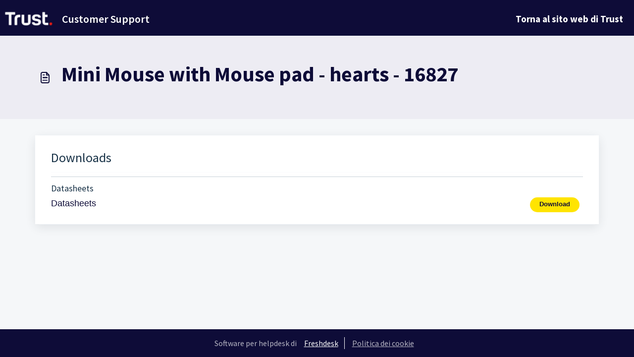

--- FILE ---
content_type: text/html; charset=utf-8
request_url: https://support.trust.com/it/support/solutions/articles/9000242739
body_size: 111468
content:
<!DOCTYPE html>
<html lang="it" data-date-format="non_us" dir="ltr">

<head>

  <meta name="csrf-param" content="authenticity_token" />
<meta name="csrf-token" content="rHhpGnbbny2S8lYa1lKuZX5EQ5H5Rpdc5vnSc2tdwmX8MVy6HCYjcksp1J0GDIkRQvynB0qVtsFLEzD4o7qCKA==" />

  <link rel='shortcut icon' href='https://s3.amazonaws.com/cdn.freshdesk.com/data/helpdesk/attachments/production/9162507754/fav_icon/wJtXkrAIU6rb4JEixFSbBZ1ebkGLMsiQcQ.png' />

  <!-- Title for the page -->
<title> Mini Mouse with Mouse pad - hearts - 16827 : Customer Support </title>

<!-- Meta information -->

      <meta charset="utf-8" />
      <meta http-equiv="X-UA-Compatible" content="IE=edge,chrome=1" />
      <meta name="description" content= "" />
      <meta name="author" content= "" />
       <meta property="og:title" content="Mini Mouse with Mouse pad - hearts - 16827" />  <meta property="og:url" content="https://support.trust.com/it/support/solutions/articles/9000242739-mini-mouse-with-mouse-pad-hearts-16827" />  <meta property="og:description" content="
             
    
                 Downloads 
            
                  
                     
                     
                         Datasheets 
                         
                             
                              ..." />  <meta property="og:image" content="https://s3.amazonaws.com/cdn.freshdesk.com/data/helpdesk/attachments/production/9199094199/logo/zUAZ26BZSTJ8dcmHKGp-_F1Vlt8P3sI6hA.png?X-Amz-Algorithm=AWS4-HMAC-SHA256&amp;amp;X-Amz-Credential=AKIAS6FNSMY2XLZULJPI%2F20260114%2Fus-east-1%2Fs3%2Faws4_request&amp;amp;X-Amz-Date=20260114T083705Z&amp;amp;X-Amz-Expires=604800&amp;amp;X-Amz-SignedHeaders=host&amp;amp;X-Amz-Signature=1e36d3cbb8af3ef1497c7b7c0b664262d494515584b79337f33d0821b2482d90" />  <meta property="og:site_name" content="Customer Support" />  <meta property="og:type" content="article" />  <meta name="twitter:title" content="Mini Mouse with Mouse pad - hearts - 16827" />  <meta name="twitter:url" content="https://support.trust.com/it/support/solutions/articles/9000242739-mini-mouse-with-mouse-pad-hearts-16827" />  <meta name="twitter:description" content="
             
    
                 Downloads 
            
                  
                     
                     
                         Datasheets 
                         
                             
                              ..." />  <meta name="twitter:image" content="https://s3.amazonaws.com/cdn.freshdesk.com/data/helpdesk/attachments/production/9199094199/logo/zUAZ26BZSTJ8dcmHKGp-_F1Vlt8P3sI6hA.png?X-Amz-Algorithm=AWS4-HMAC-SHA256&amp;amp;X-Amz-Credential=AKIAS6FNSMY2XLZULJPI%2F20260114%2Fus-east-1%2Fs3%2Faws4_request&amp;amp;X-Amz-Date=20260114T083705Z&amp;amp;X-Amz-Expires=604800&amp;amp;X-Amz-SignedHeaders=host&amp;amp;X-Amz-Signature=1e36d3cbb8af3ef1497c7b7c0b664262d494515584b79337f33d0821b2482d90" />  <meta name="twitter:card" content="summary" />  <link rel="canonical" href="https://support.trust.com/it/support/solutions/articles/9000242739-mini-mouse-with-mouse-pad-hearts-16827" />  <link rel='alternate' hreflang="de" href="https://support.trust.com/de/support/solutions/articles/9000242739-mini-mouse-with-mouse-pad-hearts-16827"/>  <link rel='alternate' hreflang="en" href="https://support.trust.com/en/support/solutions/articles/9000242739-mini-mouse-with-mouse-pad-hearts-16827"/>  <link rel='alternate' hreflang="es" href="https://support.trust.com/es/support/solutions/articles/9000242739-mini-mouse-with-mouse-pad-hearts-16827"/>  <link rel='alternate' hreflang="fr" href="https://support.trust.com/fr/support/solutions/articles/9000242739-mini-mouse-with-mouse-pad-hearts-16827"/>  <link rel='alternate' hreflang="it" href="https://support.trust.com/it/support/solutions/articles/9000242739-mini-mouse-with-mouse-pad-hearts-16827"/>  <link rel='alternate' hreflang="nl" href="https://support.trust.com/nl/support/solutions/articles/9000242739-mini-mouse-with-mouse-pad-hearts-16827"/>  <link rel='alternate' hreflang="pt-PT" href="https://support.trust.com/pt-PT/support/solutions/articles/9000242739-mini-mouse-with-mouse-pad-hearts-16827"/>  <link rel='alternate' hreflang="ru-RU" href="https://support.trust.com/ru-RU/support/solutions/articles/9000242739-mini-mouse-with-mouse-pad-hearts-16827"/>  <link rel='alternate' hreflang="tr" href="https://support.trust.com/tr/support/solutions/articles/9000242739-mini-mouse-with-mouse-pad-hearts-16827"/> 

<!-- Responsive setting -->
<link rel="apple-touch-icon" href="https://s3.amazonaws.com/cdn.freshdesk.com/data/helpdesk/attachments/production/9162507754/fav_icon/wJtXkrAIU6rb4JEixFSbBZ1ebkGLMsiQcQ.png" />
        <link rel="apple-touch-icon" sizes="72x72" href="https://s3.amazonaws.com/cdn.freshdesk.com/data/helpdesk/attachments/production/9162507754/fav_icon/wJtXkrAIU6rb4JEixFSbBZ1ebkGLMsiQcQ.png" />
        <link rel="apple-touch-icon" sizes="114x114" href="https://s3.amazonaws.com/cdn.freshdesk.com/data/helpdesk/attachments/production/9162507754/fav_icon/wJtXkrAIU6rb4JEixFSbBZ1ebkGLMsiQcQ.png" />
        <link rel="apple-touch-icon" sizes="144x144" href="https://s3.amazonaws.com/cdn.freshdesk.com/data/helpdesk/attachments/production/9162507754/fav_icon/wJtXkrAIU6rb4JEixFSbBZ1ebkGLMsiQcQ.png" />
        <meta name="viewport" content="width=device-width, initial-scale=1.0, maximum-scale=5.0, user-scalable=yes" /> 

<script src="https://ajax.googleapis.com/ajax/libs/jquery/3.6.0/jquery.min.js"></script> 
<link href="https://fonts.cdnfonts.com/css/tt-norms" rel="stylesheet">


  <link rel="icon" href="https://s3.amazonaws.com/cdn.freshdesk.com/data/helpdesk/attachments/production/9162507754/fav_icon/wJtXkrAIU6rb4JEixFSbBZ1ebkGLMsiQcQ.png" />

  <link rel="stylesheet" href="/assets/cdn/portal/styles/theme.css?FD003" nonce="6R8xdEcHyqZBU2LzV59hrg=="/>

  <style type="text/css" nonce="6R8xdEcHyqZBU2LzV59hrg=="> /* theme */ .portal--light {
              --fw-body-bg: #F5F7F9;
              --fw-header-bg: #0e0c38;
              --fw-header-text-color: #FFFFFF;
              --fw-helpcenter-bg: #edecf3;
              --fw-helpcenter-text-color: #FFFFFF;
              --fw-footer-bg: #0e0c38;
              --fw-footer-text-color: #FFFFFF;
              --fw-tab-active-color: #0e0c38;
              --fw-tab-active-text-color: #FFFFFF;
              --fw-tab-hover-color: #FFFFFF;
              --fw-tab-hover-text-color: #12344D;
              --fw-btn-background: #0e0c38;
              --fw-btn-text-color: #FFFFFF;
              --fw-btn-primary-background: #12344D;
              --fw-btn-primary-text-color: #FFFFFF;
              --fw-baseFont: Source Sans Pro;
              --fw-textColor: #0e0c38;
              --fw-headingsFont: Source Sans Pro;
              --fw-linkColor: #0e0c38;
              --fw-linkColorHover: #021519;
              --fw-inputFocusRingColor: #EBEFF3;
              --fw-formInputFocusColor: #EBEFF3;
              --fw-card-bg: #0e0c38;
              --fw-card-fg: #ffffff;
              --fw-card-border-color: #EBEFF3;
              --fw-nonResponsive: #F5F7F9;
              --bs-body-font-family: Source Sans Pro;
    } </style>

    <style type="text/css" nonce="6R8xdEcHyqZBU2LzV59hrg==">
      @font-face {
    font-family: 'LumiosTW-New';
    font-style: normal;
    font-weight: normal;
    font-display: swap;
    src: url('https://eu-assets.contentstack.com/v3/assets/blt2c46346ea79c4e8c/bltdbc95553c258f575/LumiosTW-New.woff2') format('woff2');
}

.fw-section-heading h4 {
    display: inline-block;
    vertical-align: middle;
    line-height: 44px;
  font-size:22px;
}


.fw-article-info p {
    display: inline-block;
    vertical-align: middle;
}

.fw-articles > .row {
  padding: 0 15px;
}

.navbar-toggler {
  display: none;
}

@media only screen and (max-width: 520px)  { 
  	.fw-articles .row a.fw-article-info:not(:last-child) {
  		border-bottom: 1px solid #dcdbe8 !important;
	}
}

.bg-edecf3 {
  background-color: #EDECF3;
}

.searchdiv h1 {
  font-family: 'TT Norms';
}

.fw-article-info {
  border: 0px !important;
}

.custom-icon {
  font-family: 'LumiosTW-New' !important;
  width: 2rem !important;
  font-size: 50px;
  color: #fff;
  float: right;
}

.icon-article {
 font-size: 24px; 
}

.fw-articles {
  padding: 0;
}

.fw-article-info {
  padding: 10px 0; 
}

.all-articles-button {
  background-color: #0e0c38;
  color: #fff;
  padding-top: .5rem;
  padding-bottom: .5rem;
  padding-left: 2rem;
  padding-right: 2rem;
  border-radius: 5px;
  cursor: pointer;
  font-size: 16px;
  font-weight: 400;
  -webkit-transition: background 0.5s; /* For Safari 3.0 to 6.0 */
  transition: background 0.5s; /* For modern browsers */
}

.all-articles-button:hover {
  color: #fff;
  background-color: #6a679c;
}

.card-title {
  font-family: 'TT Norms Pro', sans-serif !important;
  font-weight: 700 !important;
}

.fw-section-heading {
  background-color: #dcdbe8;
  height: 44px;
  vertical-align: middle;
  border-radius: 10px;
  color: #0E0C38;
}

.card-text{
  font-family: 'TT Norms Pro', sans-serif !important;
  font-size: 14px;
}

.breadcrumb {
  color:#0e0c38;
}
.fw-secondary-button
{
  border-radius:18px;
  background-color:#ffe400 !important;
  color:#0e0c38 !important;
}
.fw-helpcenter h1
{
  color:#0e0c38;
}
.fw-searchbar-wrapper .breadcrumb a
{
  color:#0e0c38;
}
.fw-page-title-wrapper p
{color:#0e0c38;
}
.fw-page-title-wrapper .fw-search-meta-info .h1, .fw-page-title-wrapper .fw-search-meta-info h1 
{
  color:#0e0c38;
}
.navbar .dropdown-menu .dropdown-item 
{
  display:none;
  color:#ffffff;
}
.fw-languageDropdown
{
  background-color:#0e0c38;
}
.navbar .navbar-collapse .nav-item:not(.no-hover).active, .navbar .navbar-collapse .nav-item:not(.no-hover):focus
{
  color:#ffffff;
  border-bottom: 2px solid rgb(228, 35, 19);
}
.fw-languageDropdown  a:hover {
  background-color:#6c649c;
  color:white;
}
.dropdown-content::-webkit-scrollbar {
  width:6px;
}
.navbar .dropdown-menu.fw-languageDropdown 
{
 max-height: 50vh;
}
.icon-article:before , .breadcrumb-item:before {
   color:#0e0c38 !important;
}
.navbar .dropdown-menu .dropdown-item
{
   background-color:#0e0c38;
}
.fw-feedback
{display:none;
}

 .fw-helpcenter {
   padding: 0.375rem 0;
}
.fw-searchbar-wrapper
{display:none;
}
 @media only screen and (max-width: 2600px)  {  
.searchdiv
  {
   position:absolute;
   top :30% !important;
    left:25%;
}
}
 @media only screen and (max-width: 1362px)  {  
.searchdiv
  {
   position:absolute;
   top :25% !important;
    left:25%;
}
}
  @media only screen and (max-width: 1246px)  {  
.searchdiv
  {
   position:absolute;
    top :20% !important; 
    left:25%;
}
}
@media only screen and (max-width: 980px)  { 
.searchdiv
  {
   position:absolute;
   top :15% !important;
    left:10%;
}
}
@media only screen and (max-width: 540px)  { 
.searchdiv
  {
   position:absolute;
   top :10.5% !important;
   left: 0;
}
}
.new-ticket-submit-button{
      border-radius: 5px;
    background-color: #FFE400 !important;
    padding: .5rem 1.5rem;
    font-size: 18px;
    color: #0E0C38 !important;
    width: auto;
  font-weight:bold;
}
a.fw-secondary-button{
  display:none;
}
.section-container {
    margin-top: -105px !important;
    padding-top: 50px;
    background-color: #EDECF3;
}

/* Styles for screens smaller than 1246px */
@media only screen and (max-width: 1246px) {
    .section-container {
        margin-top: 50px !important;
        padding-top: 40px;
    }
}

/* Styles for screens smaller than 980px */
@media only screen and (max-width: 980px) {
    .section-container {
        margin-top: -40px !important;
        padding-top: 30px;
    }
    .fw-category-icon {
        margin-left: 10px;
    }
}

.card-text {
    display: flex; 
    flex-direction: row; 
}


@media only screen and (max-width: 540px) {
    .section-container {
        margin-top: 7px !important;
        padding-top: 20px;
    }
    .fw-category-icon {
        font-size: 32px; /* Reduce font size for smaller screens */
        margin-left: 0;
    }
    .card-body {
        text-align: center; /* Align text to the center */
    }
    .card-title {
        font-size: 16px; /* Reduce title font size */
    }
    .card-text {
        font-size: 14px; /* Reduce text font size */
        
    }
}

@media only screen and (max-width: 768px) {
    .fw-helpcenter-search {
        margin-top: 20px; /* Adjust as per your requirement */
       margin-bottom: 20px; /* Further reduce for smaller devices */
    }
}

/* Adjust margin-top for very small screens (below 480px) */
@media only screen and (max-width: 480px) {
    .fw-helpcenter-search {
        margin-top: 10px; /* Further reduce for smaller devices */
       margin-bottom: 10px; /* Further reduce for smaller devices */
    }
}
    </style>
  <link href='https://fonts.googleapis.com/css?family=Source+Sans+Pro:regular,italic,600,700,700italic' rel='stylesheet' type='text/css' nonce='6R8xdEcHyqZBU2LzV59hrg=='>

  <script type="text/javascript" nonce="6R8xdEcHyqZBU2LzV59hrg==">
    window.cspNonce = "6R8xdEcHyqZBU2LzV59hrg==";
  </script>

  <script src="/assets/cdn/portal/scripts/nonce.js" nonce="6R8xdEcHyqZBU2LzV59hrg=="></script>

  <script src="/assets/cdn/portal/vendor.js" nonce="6R8xdEcHyqZBU2LzV59hrg=="></script>

  <script src="/assets/cdn/portal/scripts/head.js" nonce="6R8xdEcHyqZBU2LzV59hrg=="></script>

  <script type="text/javascript" nonce="6R8xdEcHyqZBU2LzV59hrg==">
      window.store = {};
window.store = {
  assetPath: "/assets/cdn/portal/",
  defaultLocale: "en",
  currentLocale: "it",
  currentPageName: "article_view",
  portal: {"id":9000020256,"name":"Customer Support","product_id":null},
  portalAccess: {"hasSolutions":true,"hasForums":false,"hasTickets":false,"accessCount":1},
  account: {"id":310494,"name":"Trust","time_zone":"Amsterdam","companies":[]},
  vault_service: {"url":"https://vault-service.freshworks.com/data","max_try":2,"product_name":"fd"},
  blockedExtensions: "",
  allowedExtensions: "",
  search: {"all":"/it/support/search","solutions":"/it/support/search/solutions","topics":"/it/support/search/topics","tickets":"/it/support/search/tickets"},
  portalLaunchParty: {
    enableStrictSearch: false,
    ticketFragmentsEnabled: false,
    homepageNavAccessibilityEnabled: false,
    channelIdentifierFieldsEnabled: false,
  },
    article:{
      id: "9000242739",
    },





    marketplace: {"token":"eyJ0eXAiOiJKV1QiLCJhbGciOiJIUzI1NiJ9.[base64].aiUfoCoUK7Q7z9Tq-7ClfE3t0uI9zGfL0tOnASGzu1k","data_pipe_key":"634cd594466a52fa53c54b5b34779134","region":"us","org_domain":"trust-551044707221883801.myfreshworks.com"},

  pod: "us-east-1",
  region: "US",
};
  </script>


</head>

<body class="portal portal--light  ">
  
  <header class="container-fluid px-0 fw-nav-wrapper fixed-top">
  <section class="bg-light container-fluid">
    <div class="maincontainer">
      <a  id="" href="#fw-main-content" class="visually-hidden visually-hidden-focusable p-8 my-12 btn btn-outline-primary"

>Salta al contenuto principale</a>
    </div>
  </section>

  
    <section class="maincontainer">
      <nav class="navbar navbar-expand-xl navbar-light px-0 py-8 pt-xl-4 pb-xl-0">
        

    <a class="navbar-brand d-flex align-items-center" href="https://support.trust.com/en/support/home">
      <img data-src="https://s3.amazonaws.com/cdn.freshdesk.com/data/helpdesk/attachments/production/9199094199/logo/zUAZ26BZSTJ8dcmHKGp-_F1Vlt8P3sI6hA.png" loading="lazy" alt="Logo Freshworks" class="lazyload d-inline-block align-top me-4 fw-brand-logo" />
      <div class="fs-22 semi-bold fw-brand-name ms-4" title="Customer Support">Customer Support</div>
   </a>


        <button class="navbar-toggler collapsed" type="button" data-bs-toggle="collapse" data-bs-target="#navbarContent" aria-controls="navbarContent" aria-expanded="false" aria-label="Toggle navigation" id="navbarContentToggler">
  <span class="icon-bar"></span>
  <span class="icon-bar"></span>
  <span class="icon-bar"></span>
</button>

        <div class="collapse navbar-collapse" id="navbarContent">
          <ul class="navbar-nav ms-auto mt-64 mt-xl-0">
         <li class="nav-item ">

    
     <a href="https://trust.com" class="nav-link" 
     style="background-color: transparent; text-decoration: none; font-size: larger; font-weight: bold; color: inherit; color:white;"
     onmouseover="this.style.color='white'; this.style.borderBottom='2px solid red';this.style.backgroundColor='#0e0c38'"
     onmouseout="this.style.color='white'; this.style.borderBottom='none';this.style.backgroundColor='#0e0c38'">
       <span class="d-md-none icon-trust"></span> Torna al sito web di Trust </a>

  </a>
</li>
           <li class="nav-item no-hover" style="display:none">
             <a  id="" href="/it/support/tickets/new" class="btn fw-secondary-button"

>Invia un ticket</a>
            </li>
          </ul>
         <ul class="navbar-nav flex-row align-items-center ps-8 fw-nav-dropdown-wrapper" style="display:none;">
            

    <li class="nav-item no-hover fw-login">
      <a  id="" href="/it/support/login" class="nav-link pe-8"

>Accedi</a>
    </li>
    


            <li class="nav-item dropdown no-hover ms-auto">
             <a  id="" href="#" class="nav-link dropdown-toggle"

    id = "languageDropdown"

    role = "button"

    data-bs-toggle = "dropdown"

    aria-haspopup = "true"

    aria-expanded = "false"

>Italian</a>
<div class="dropdown-menu fw-languageDropdown" aria-labelledby="languageDropdown">
 
 <a class="dropdown-item" href="/en/support/solutions/articles/9000242739-mini-mouse-with-mouse-pad-hearts-16827">English</a>
 
 <a class="dropdown-item" href="/nl/support/solutions/articles/9000242739-mini-mouse-with-mouse-pad-hearts-16827">Dutch</a>
 
 <a class="dropdown-item" href="/fr/support/solutions/articles/9000242739-mini-mouse-with-mouse-pad-hearts-16827">French</a>
 
 <a class="dropdown-item" href="/de/support/solutions/articles/9000242739-mini-mouse-with-mouse-pad-hearts-16827">German</a>
 
 <a class="dropdown-item d-none" href="/it/support/solutions/articles/9000242739-mini-mouse-with-mouse-pad-hearts-16827">Italian</a>
 
 <a class="dropdown-item" href="/pt-PT/support/solutions/articles/9000242739-mini-mouse-with-mouse-pad-hearts-16827">Portuguese/Portugal</a>
 
 <a class="dropdown-item" href="/ru-RU/support/solutions/articles/9000242739-mini-mouse-with-mouse-pad-hearts-16827">Russian</a>
 
 <a class="dropdown-item" href="/es/support/solutions/articles/9000242739-mini-mouse-with-mouse-pad-hearts-16827">Spanish</a>
 
 <a class="dropdown-item" href="/tr/support/solutions/articles/9000242739-mini-mouse-with-mouse-pad-hearts-16827">Turkish</a>
 
</div>


            </li>
          </ul>
          
        </div>
      </nav>
    </section>
    <div class="nav-overlay d-none"></div>
  
</header>



<main class="fw-main-wrapper" id="fw-main-content">
    <section class="fw-sticky fw-searchbar-wrapper">
    <div class="container">
      <div class="row align-items-center py-8">
       <div class="col-md-6">
         <nav aria-label="breadcrumb">
    <ol class="breadcrumb">
        
          
            
              <li class="breadcrumb-item"><a href="/it/support/home">Home</a></li>
            
          
            
              <li class="breadcrumb-item breadcrumb-center-item d-none d-lg-inline-block"><a href="/it/support/solutions">Domande Frequenti (FAQ)</a></li>
            
          
            
              <li class="breadcrumb-item breadcrumb-center-item d-none d-lg-inline-block"><a href="/it/support/solutions/9000118364">Trust</a></li>
            
          
            
              <li class="breadcrumb-item breadcrumb-center-item d-none d-lg-inline-block"><a href="/it/support/solutions/folders/9000200386">Mouse</a></li>
            
          
            
              <li class="breadcrumb-item fw-more-items d-lg-none">
                <a href="#" class="dropdown-toggle" data-bs-toggle="dropdown" aria-label="Liquid error: can&#39;t modify frozen String: &quot;Translation missing: it.portal_translations.more_links&quot;" aria-haspopup="true" aria-expanded="false">
                  ...
                </a>
                <ul class="dropdown-menu">
                  
                    
                  
                    
                      <li><a href="/it/support/solutions">Domande Frequenti (FAQ)</a></li>
                    
                  
                    
                      <li><a href="/it/support/solutions/9000118364">Trust</a></li>
                    
                  
                    
                      <li><a href="/it/support/solutions/folders/9000200386">Mouse</a></li>
                    
                  
                    
                  
                </ul>
              </li>
              <li class="breadcrumb-item breadcrumb-active-item d-lg-none" aria-current="page">Mini Mouse with Mouse pad - hearts - 16827</li>
            
          
        
    </ol>
</nav>

        </div>
        <div class="col-md-4 ms-auto">
          
<form action="/it/support/search/solutions" id="fw-search-form" data-current-tab="solutions">
  <div class="form-group fw-search  my-0">
    <div class="input-group">
      <input type="text" class="form-control" id="searchInput" name="term" value="" placeholder="Cerca qui la tua domanda…" autocomplete="off" aria-label="Cerca qui la tua domanda…">
      <button class="btn px-20 input-group-text" id="btnSearch" type="submit" aria-label="Cerca"><span class="icon-search"></span></button>
    </div>

    <div class="visually-hidden">
      <span id="srSearchUpdateMessage" aria-live="polite"></span>
    </div>

    <div class="fw-autocomplete-wrapper box-shadow bg-light br-8 p-16 d-none">
      <div class="fw-autocomplete-header " role="tablist">
        <button class="fw-search-tab " data-tab="all" role="tab" aria-selected="false">
          Tutti
        </button>
        
          <button class="fw-search-tab fw-active-search-tab" data-tab="solutions" role="tab" aria-selected="true">
            Articoli
          </button>
        
        
        
      </div>

      <div class="fw-loading my-80 d-none"></div>

      <div class="fw-autocomplete-focus">

        <div class="fw-recent-search">
          <div class="fw-recent-title d-none row align-items-center">
            <div class="col-8 fs-20 semi-bold"><span class="icon-recent me-8"></span>Ricerche recenti</div>
            <div class="col-4 px-0 text-end"><button class="btn btn-link fw-clear-all">Cancella tutto</button></div>
          </div>
          <p class="ps-32 fw-no-recent-searches mb-16 d-none">Nessuna ricerca recente</p>
          <ul class="fw-no-bullet fw-recent-searches mb-16 d-none"></ul>
        </div>

        <div class="fw-popular-articles-search">
          <p class="fs-20 semi-bold fw-popular-title d-none"><span class="icon-article me-8"></span> Articoli popolari</p>
          <ul class="fw-no-bullet fw-popular-topics d-none"></ul>
        </div>

        <div class="fw-solutions-search-results fw-results d-none">
          <hr class="mt-24" />
          <div class="fw-solutions-search-results-title row align-items-center">
            <div class="col-8 fs-20 semi-bold"><span class="icon-article me-8"></span>Articoli</div>
            <div class="col-4 px-0 text-end"><a class="btn btn-link fw-view-all fw-solutions-view-all" href="/it/support/search/solutions">Vedi tutte</a></div>
          </div>
          <ul class="fw-no-bullet fw-search-results fw-solutions-search-results-container"></ul>
        </div>

        <div class="fw-topics-search-results fw-results d-none">
          <hr class="mt-24" />
          <div class="fw-topics-search-results-title row align-items-center">
            <div class="col-8 fs-20 semi-bold"><span class="icon-topic me-8"></span>Argomenti</div>
            <div class="col-4 px-0 text-end"><a class="btn btn-link fw-view-all fw-topics-view-all" href="/it/support/search/topics">Vedi tutte</a></div>
          </div>
          <ul class="fw-no-bullet fw-search-results fw-topics-search-results-container"></ul>
        </div>

        <div class="fw-tickets-search-results fw-results d-none">
          <hr class="mt-24" />
          <div class="fw-tickets-search-results-title row align-items-center">
            <div class="col-8 fs-20 semi-bold"><span class="icon-ticket me-8"></span>Ticket</div>
            <div class="col-4 px-0 text-end"><a class="btn btn-link fw-view-all fw-tickets-view-all" href="/it/support/search/tickets">Vedi tutte</a></div>
          </div>
          <ul class="fw-no-bullet fw-search-results fw-tickets-search-results-container"></ul>
        </div>
      </div>

      <div class="fw-autocomplete-noresults d-none text-center py-40">
        <img src="/assets/cdn/portal/images/no-results.png" class="img-fluid fw-no-results-img" alt="nessun risultato" />
        <p class="mt-24 text-secondary">Spiacente, non ci sono risultati per <br /> <span id="input_term"></span></p>
      </div>
    </div>
  </div>
</form>

        </div>
      </div>
    </div>
  </section>
  <section class="container-fluid px-0 fw-page-title-wrapper">
    <div class="container">
      <div class="py-24 py-lg-60 mx-0 fw-search-meta-info g-0">
        <div class="fw-icon-holder pe-8">
          <span class="icon-article"></span>
        </div>
        <div class="text-start">
          <h1 class="fw-page-title">Mini Mouse with Mouse pad - hearts - 16827</h1>
        </div>
      </div>
    </div>
  </section>

  <section class="container-fluid pt-32 pb-60">
    <div class="container fw-wrapper-shadow px-0 bg-light">
       <div class="alert alert-with-close notice hide" id="noticeajax"></div> 
      <div class="row mx-0 g-0">
        <div class="col-lg-12 fw-content-wrapper mb-16 mb-lg-0" style="background-color:white !important">
          <div class="fw-content fw-content--single-article line-numbers">
            
            <div style="font-family: Segoe UI, sans-serif; color:#0e0c38">
    
                <h1>Downloads</h1>
            
                 <hr>
                    <hr style="color:#264966">
                    <div style="position:relative;">
                        <h2 style="font-size:large; font-weight:250">Datasheets</h2>
                        <div style="display:flex; justify-content: space-between;">
                            <div style="flex-basis: 80%; display:flex; flex-direction: column; font-size: large;">
                                Datasheets
                            </div>
                            <a style="flex-basis: 10%;" href="https://dezlwerqy1h00.cloudfront.net/Media/Datasheets/16827-Trust--Datasheet_it.pdf">
                                <div style="font-weight:600; background-color:#ffe400; color:#0e0c38; width:100px; height:30px; text-align: center; border-radius:18px;">
                                    <span style="position:relative; top:5px;">Download</span>
                                </div>
                            </a>
                        </div>
                    </div>
                    </div>
            

<script type="text/javascript" nonce="6R8xdEcHyqZBU2LzV59hrg==">
  document.querySelectorAll('.portal-attachment-thumbnail-img').forEach(function(img) {
    img.addEventListener('error', function () {
      attachment_error_image(this);
    });
  });

  const attachment_error_image = (attachment) => {
    const parentElement = attachment.parentElement;
    const defaultIcon = `<span class="icon-file-empty"></span><span class="fw-attachment-ext">${escapeHtml(attachment.dataset.extension)}</span>`;
    parentElement.innerHTML = defaultIcon;
  };
</script>
          </div>
          <div class="fw-feedback">
  <div class="row align-items-center justify-content-center fw-feedback-wrapper d-none" data-id=9000242739>
    <div class="col-md-5 text-center text-md-end">
      <p class="mb-8 mb-md-0 semi-bold fs-20 fw-feedback-question">Questa risposta ti è stata utile?</p>
    </div>
    <div class="col-md-5 text-center text-lg-start">
      <button
  type="button"
  class="btn fw-btn-feedback fw-no"
  
  
  
    data-href = "/it/support/solutions/articles/9000242739/thumbs_down"
  
  >

  <span class='icon-strongly-disagree'></span>No
  </button>
      <button
  type="button"
  class="btn fw-btn-feedback fw-yes"
  
  
  
    data-href = "/it/support/solutions/articles/9000242739/thumbs_up"
  
  >

  <span class='icon-strongly-agree'></span>Sì
  </button>
    </div>
  </div>
  <div class="row fw-feedback-positive d-none">
    <div class="col-md-4 mx-auto text-center">
      <svg xmlns="http://www.w3.org/2000/svg" id="Layer_3" data-name="Layer 3" viewBox="0 0 150 150">
  <defs/>
  <rect width="150" height="150" fill="#fff" opacity="0.01"/>
  <path d="M134.47,133.29H140" fill="none" stroke="#16408a" stroke-linecap="round" stroke-linejoin="round" stroke-width="1.2px"/>
  <path d="M104.25,133.29h24.21" fill="none" stroke="#16408a" stroke-linecap="round" stroke-linejoin="round" stroke-width="1.2px"/>
  <path d="M10,133.29H98.5" fill="none" stroke="#16408a" stroke-linecap="round" stroke-linejoin="round" stroke-width="1.2px"/>
  <path d="M26.2,30.8h6.05" fill="none" stroke="#16408a" stroke-linecap="round" stroke-linejoin="round" stroke-width="1.2px"/>
  <path d="M39.4,16.71v6.05" fill="none" stroke="#16408a" stroke-linecap="round" stroke-linejoin="round" stroke-width="1.2px"/>
  <path d="M28.77,21l4.8,3.69" fill="none" stroke="#16408a" stroke-linecap="round" stroke-linejoin="round" stroke-width="1.2px"/>
  <circle cx="72.42" cy="76.58" r="49.81" fill="#c1c9d5" opacity="0.2"/>
  <path d="M109.4,54.08v63a4,4,0,0,1-4,4h-62a4,4,0,0,1-4-4V35.42a4,4,0,0,1,4-4H88.23" fill="#fff" stroke="#16408a" stroke-miterlimit="10" stroke-width="1.2px"/>
  <path d="M109.4,54.08H92.53a4.35,4.35,0,0,1-4.3-4.39V31.42Z" fill="#16408a" stroke="#16408a" stroke-linecap="round" stroke-linejoin="round" stroke-width="0.83px"/>
  <line x1="49.98" y1="47.6" x2="79.69" y2="47.6" fill="none" stroke="#16408a" stroke-linecap="round" stroke-linejoin="round" stroke-width="1.2px"/>
  <line x1="49.98" y1="54.8" x2="79.69" y2="54.8" fill="none" stroke="#16408a" stroke-linecap="round" stroke-linejoin="round" stroke-width="1.2px"/>
  <line x1="49.87" y1="62.63" x2="62.25" y2="62.63" fill="none" stroke="#16408a" stroke-linecap="round" stroke-linejoin="round" stroke-width="1.2px"/>
  <circle cx="63.78" cy="79.98" r="2.33" fill="#16408a"/>
  <circle cx="85.02" cy="79.98" r="2.33" fill="#16408a"/>
  <path d="M70.78,93.09a8.67,8.67,0,0,0,7.24,0" fill="none" stroke="#16408a" stroke-linecap="round" stroke-linejoin="round" stroke-width="1.2px"/>
  <circle cx="109.4" cy="107.48" r="18" fill="#fff" stroke="#16408a" stroke-miterlimit="10" stroke-width="1.2px"/><polyline points="101.93 109.11 107.22 113.67 117.45 101.3" fill="#fff" stroke="#16408a" stroke-linecap="round" stroke-linejoin="round" stroke-width="1.2px"/>
</svg>
      <p class="mb-8 fs-18 semi-bold">Fantastico!</p>
      <p>Grazie per il tuo feedback</p>
    </div>
  </div>
  <div class="row fw-feedback-negative-from d-none">
    <div class="col-md-5 mx-auto text-center">
      <svg id="Layer_3" data-name="Layer 3" xmlns="http://www.w3.org/2000/svg" viewBox="0 0 150 150" stroke-linecap="round" stroke-linejoin="round">
  <rect width="150" height="150" fill="#fff" opacity="0.01"/>
  <path d="M134,134h5.49" fill="none" stroke="#16408a" stroke-width="1.2"/>
  <path d="M104,134h24" fill="none" stroke="#16408a" stroke-width="1.2"/>
  <path d="M10.5,134H98.32" fill="none" stroke="#16408a" stroke-width="1.2"/>
  <circle cx="75.05" cy="77.25" r="49.81" fill="#c1c9d5" opacity="0.2"/>
  <path d="M109.76,62.89,81.68,40.31l6-8.31a7,7,0,0,1,2.12.36c4.26,1.41,6,6.71,6.64,8.51C98.05,45.34,101.6,52.09,109.76,62.89Z" fill="#fff"/>
  <line x1="87.06" y1="32.09" x2="90.86" y2="32.09" fill="#fff" stroke="#16408a" stroke-width="1.2" stroke-miterlimit="10"/>
  <path d="M112,54.75v63a4,4,0,0,1-4,4H46a4,4,0,0,1-4-4V36.09a4,4,0,0,1,4-4H70.7" fill="#fff" stroke="#16408a" stroke-width="1.2" stroke-miterlimit="10"/>
  <path d="M112,54.75H95.16a4.34,4.34,0,0,1-4.3-4.39V32.09Z" fill="#16408a" stroke="#16408a" stroke-width="1.2"/>
  <line x1="52.61" y1="45.81" x2="66.73" y2="45.81" fill="none" stroke="#16408a" stroke-width="1.2"/>
  <line x1="52.61" y1="53.01" x2="66.73" y2="53.01" fill="none" stroke="#16408a" stroke-width="1.2"/>
  <path d="M61.91,99.29a21.05,21.05,0,0,1,14.86-5.63A20.78,20.78,0,0,1,90.1,99.29" fill="none" stroke="#16408a" stroke-width="1.2"/>
  <line x1="62.38" y1="82.56" x2="69.89" y2="74.74" fill="none" stroke="#16408a" stroke-width="1.2"/>
  <line x1="62.22" y1="74.89" x2="70.04" y2="82.4" fill="none" stroke="#16408a" stroke-width="1.2"/>
  <line x1="82.48" y1="82.56" x2="89.98" y2="74.74" fill="none" stroke="#16408a" stroke-width="1.2"/>
  <line x1="82.32" y1="74.89" x2="90.14" y2="82.4" fill="none" stroke="#16408a" stroke-width="1.2"/>
  <polyline points="70.7 32.09 67 45.89 75.1 52.04 75.1 66.88 85.77 46.82 80.38 42.3 87.06 32.09" fill="#f1f4f6" stroke="#16408a" stroke-width="1.2" stroke-miterlimit="10"/>
  <path d="M69.22,19.86l3.63,4.83" fill="none" stroke="#16408a" stroke-width="1.2"/>
  <path d="M88.42,21.94l-4.84,3.64" fill="none" stroke="#16408a" stroke-width="1.2"/>
  <path d="M78.57,16l-.06,6" fill="none" stroke="#16408a" stroke-width="1.2"/>
</svg>
      <p class="fs-18 semi-bold">Siamo spiacenti di non poterti essere di aiuto</p>
      <p>Grazie per il tuo feedback</p>
      <form id="negative-feedback-form" method="post" action="/it/support/solutions/articles/9000242739/create_ticket" novalidate="novalidate">
        
         
         <div class="form-group ">
	
		<label for="helpdesk_ticket_email" class=" form-label">
			Il tuo indirizzo email
			
				<span class="fw-asterisk">*</span>
			
			
		</label>
	

	
	

	

	<input
  	type="email"
  	class="form-control "
  	id="helpdesk_ticket_email"
		
  	name="helpdesk_ticket[email]"
		
  	required
	
		
  >

   	

	

  <div class="invalid-feedback helpdesk_ticket_email" id="helpdesk_ticket_email-error-message"></div>
</div>

        
        <p class="bold pt-20">Facci sapere come possiamo migliorare questo articolo!<label> <span class="fw-asterisk">*</span></label></p>
        <div class="checkbox text-start ps-16 ps-md-24 ps-lg-32 ps-lg-64  pt-12">
          
            
            <div class="form-check ">
	

	
	

	
       <input name="message[]" type="hidden" value="false">
	

	<input
  	type="checkbox"
  	class="form-check-input "
  	id="1"
		
  	name="message[]"
		value="1"
  	
	
		
  >

   	

	
		<label for="1" class="form-check-label ">
			Mi servono ulteriori informazioni
			
			
		</label>
	

  <div class="invalid-feedback 1" id="1-error-message"></div>
</div>

          
            
            <div class="form-check ">
	

	
	

	
       <input name="message[]" type="hidden" value="false">
	

	<input
  	type="checkbox"
  	class="form-check-input "
  	id="2"
		
  	name="message[]"
		value="2"
  	
	
		
  >

   	

	
		<label for="2" class="form-check-label ">
			Poco comprensibile
			
			
		</label>
	

  <div class="invalid-feedback 2" id="2-error-message"></div>
</div>

          
            
            <div class="form-check ">
	

	
	

	
       <input name="message[]" type="hidden" value="false">
	

	<input
  	type="checkbox"
  	class="form-check-input "
  	id="3"
		
  	name="message[]"
		value="3"
  	
	
		
  >

   	

	
		<label for="3" class="form-check-label ">
			Contenuto impreciso/irrilevante
			
			
		</label>
	

  <div class="invalid-feedback 3" id="3-error-message"></div>
</div>

          
            
            <div class="form-check ">
	

	
	

	
       <input name="message[]" type="hidden" value="false">
	

	<input
  	type="checkbox"
  	class="form-check-input "
  	id="4"
		
  	name="message[]"
		value="4"
  	
	
		
  >

   	

	
		<label for="4" class="form-check-label ">
			Link mancante/interrotto
			
			
		</label>
	

  <div class="invalid-feedback 4" id="4-error-message"></div>
</div>

          
        </div>
        <div class="negative-form invalid-feedback">
          Seleziona almeno uno dei motivi
        </div>
        <div class="form-group pt-32">
  
		<label for="helpdesk_ticket_description" class="form-label">
			Fornisci i tuoi commenti
			
			
		</label>
  

  <textarea
  	class="form-control "
  	id="helpdesk_ticket_description"
  	name="helpdesk_ticket_description"
    rows="3"
    cols=""
  	
  	
		
    
  ></textarea>

  <div class="invalid-feedback helpdesk_ticket_description" id="helpdesk_ticket_description-error-message"></div>
</div>

        
          <div class="control-group">
  <div class="controls recaptcha-control">
    <div id="captcha_wrap">
      
        <iframe src="/support/recaptcha#6LdvejUUAAAAAEn6wjOFcPVRyQr4KtAJ03ltA1SQ"
          class="recaptcha-frame"
          id="recaptcha-frame"
          height="100px"
          width="320px">
        </iframe>
      
      <div class="recaptcha-error-message invalid-feedback d-block hide errorExplanation" id="helpdesk_ticket_captcha-error">
        La verifica CAPTCHA è richiesta.
      </div>
    </div>
  </div>
</div>

<input type="hidden" id="enterprise_enabled" name="meta[enterprise_enabled]" value="false"/>
        

        <button
  type="button"
  class="btn fw-secondary-button fw-feedback-cancel"
  
  
  
  >

  Annulla
  </button>
        <button
  type="submit"
  class="btn fw-primary-button fw-feedback-send"
  
  
  
  >

  Invia
  </button>

      </form>
    </div>
  </div>
  <div class="row fw-feedback-negative d-none">
    <div class="col-md-4 mx-auto text-center">
      <svg width="100" height="100" viewBox="0 0 100 100" fill="none" xmlns="http://www.w3.org/2000/svg" xmlns:xlink="http://www.w3.org/1999/xlink">
<rect width="100" height="100" fill="url(#pattern0)"/>
<defs>
<pattern id="pattern0" patternContentUnits="objectBoundingBox" width="1" height="1">
<use xlink:href="#image0" transform="scale(0.0025)"/>
</pattern>
<image id="image0" width="400" height="400" xlink:href="[data-uri]"/>
</defs>
</svg>

      <p class="mb-8 fs-18 semi-bold">Feedback inviato</p>
      <p>Apprezziamo il tuo sforzo e cercheremo di correggere l’articolo</p>
    </div>
  </div>
</div>
        </div>

        <div class="col-lg-3 fw-sidebar-wrapper" style="display:none">
          <aside class="bg-grey fw-sidebar">
            <div class="print mb-20">
             <a href="javascript:print()"><span class="icon-print pe-8"></span>Stampa</a>
            </div>

            <section class="mb-20">
              <h2 class="mb-12 fs-20 semi-bold">Argomenti correlati:</h2>
              <ul class="fw-no-bullet">
                
                 <li>
                  <a  id="" href="/it/support/solutions/articles/9000229613-primo-mouse-bluetooth-guida-per-l-utente-estesa" class="fw-article"

>Primo mouse Bluetooth - guida per l&#39;utente estesa</a>
                 </li>
                
                 <li>
                  <a  id="" href="/it/support/solutions/articles/9000238632-ozaa-mouse-wireless-multi-dispositivo-guida-per-l-utente-estesa" class="fw-article"

>OZAA+ Mouse wireless multi-dispositivo - Guida per l&#39;utente estesa</a>
                 </li>
                
                 <li>
                  <a  id="" href="/it/support/solutions/articles/9000239573-ozaa-multi-device-wireless-mouse-black-24820" class="fw-article"

>Ozaa+ Multi-Device Wireless Mouse - Black - 24820</a>
                 </li>
                
                 <li>
                  <a  id="" href="/it/support/solutions/articles/9000239604-wireless-mouse-24658" class="fw-article"

>Wireless Mouse - 24658</a>
                 </li>
                
                 <li>
                  <a  id="" href="/it/support/solutions/articles/9000239617-wireless-mouse-uk-24916" class="fw-article"

>Wireless Mouse UK - 24916</a>
                 </li>
                
              </ul>
            </section>

            
              <section class="mb-20">
                <h2 class="mb-12 fs-20 semi-bold">Potrebbe interessarti anche:</h2>
                <ul class="fw-no-bullet">
                  
                   <li>
                    <a  id="" href="/it/support/solutions/articles/9000242904-comfortline-mini-mouse-16340" class="fw-article"

>ComfortLine Mini Mouse - 16340</a>
                   </li>
                  
                   <li>
                    <a  id="" href="/it/support/solutions/articles/9000241775-red-bull-racing-mini-mouse-16231" class="fw-article"

>Red Bull Racing Mini Mouse - 16231</a>
                   </li>
                  
                   <li>
                    <a  id="" href="/it/support/solutions/articles/9000241712-optical-mini-mouse-15348" class="fw-article"

>Optical Mini Mouse - 15348</a>
                   </li>
                  
                   <li>
                    <a  id="" href="/it/support/solutions/articles/9000242505-laser-mini-mouse-mi-6600rp-15139" class="fw-article"

>Laser Mini Mouse MI-6600Rp - 15139</a>
                   </li>
                  
                </ul>
              </section>
            
          </aside>
        </div>
      </div>
    </div>
  </section>
  <div class="modal fade fw-lightbox-gallery">
  <div class="fw-modal-close">
    <button class="btn btn-light py-8" data-bs-dismiss="modal" aria-label="Chiudi anteprima"><strong>X</strong></button>
  </div>
  <div class="modal-dialog modal-dialog-centered modal-xl">
    <div class="modal-content align-items-center border-0">
      <div class="fw-loading d-none"></div>
      <img id="fw-lightbox-preview" class="d-none" alt="Anteprima">
    </div>
  </div>
  <div class="fw-lightbox-actions">
    <section id="fw-ligthbox-count" class="text-light mb-8">0 su 0</section>
    <a href="" class="fw-download btn btn-light py-8" aria-label="Scarica immagine"><span class="icon-download"></span></a>
    <button class="fw-prev btn btn-light py-8" aria-label="Immagine precedente"><span class="icon-prev"></span></button>
    <button class="fw-next btn btn-light py-8" aria-label="Immagine successiva"><span class="icon-next"></span></button>
  </div>
</div>

</main>


 <footer class="container-fluid px-0">
   <section class="fw-contact-info">
     <p class="fw-contacts">
       
     </p>
   </section>
   <section class="fw-credit">
     <nav class="fw-laws">
        <span class="copyright-text">Software per helpdesk di</span>
<a  id="" href="https://www.freshworks.com/freshdesk/?utm_source=portal&utm_medium=reflink&utm_campaign=portal_reflink" class="fw-branding"

    target = "_blank"

>Freshdesk</a>
        <a  id="" href="" class="cookie-link"

    data-bs-toggle = "modal"

    data-bs-target = "#portal-cookie-info"

>Politica dei cookie</a>

<div class="modal fade" id="portal-cookie-info" tabindex="-1" role="dialog" aria-labelledby="portal-cookie-info" aria-hidden="true">
  <div class="modal-dialog" role="document">
    <div class="modal-content">
      <div class="modal-header">
          <h3 class="cookie-header">Perché ci piacciono i cookie</h3>
          <button
  type="button"
  class="btn btn-close "
  
  
    data-bs-dismiss = "modal"
  
    aria-label = "Close"
  
  >
  
</button>
      </div>
      <div class="modal-body">
        <p>Usiamo i cookie per cercare di offrirti un’esperienza migliore all’interno di Freshdesk. </p>
        <p>Consulta la nostra <a class='privacy-link' href='https://www.freshworks.com/privacy/' target='_blank'>Politica della privacy</a> per ulteriori informazioni sul tipo di cookie che usiamo, sul come e perché li usiamo. Se non ti piacciono i cookie, puoi anche disattivarli completamente. Tieni presente però che Freshdesk fa un grande uso di determinati “cookie” (ci piacciono solo quelli veramente buoni) e alcune parti di Freshdesk potrebbero non funzionare correttamente se li disattivi. </p>
        <p>Daremo inoltre per scontato che approvi il modo in cui utilizziamo i cookie, come descritto nella nostra <a class='privacy-link' href='https://www.freshworks.com/privacy/' target='_blank'>Politica della privacy</a>, a meno che tu non scelga di disattivarli del tutto nel tuo browser. </p>
      </div>
    </div>
  </div>
</div>
        
        
     </nav>
   </section>
 </footer>


  <img src='/it/support/solutions/articles/9000242739-mini-mouse-with-mouse-pad-hearts-16827/hit' class='d-none' alt='Numero di visualizzazioni articolo' aria-hidden='true'/>

  <div class="modal-backdrop fade d-none" id="overlay"></div>

  <script src="/assets/cdn/portal/scripts/bottom.js" nonce="6R8xdEcHyqZBU2LzV59hrg=="></script>

  <script src="/assets/cdn/portal/scripts/locales/it.js" nonce="6R8xdEcHyqZBU2LzV59hrg=="></script>


    <script src="/assets/cdn/portal/scripts/marketplace.js" nonce="6R8xdEcHyqZBU2LzV59hrg==" async></script>

    <script src="/assets/cdn/portal/scripts/single-solution.js" nonce="6R8xdEcHyqZBU2LzV59hrg=="></script>

  <script src="/assets/cdn/portal/scripts/integrations.js"  nonce="6R8xdEcHyqZBU2LzV59hrg==" async></script>
  





</body>

</html>